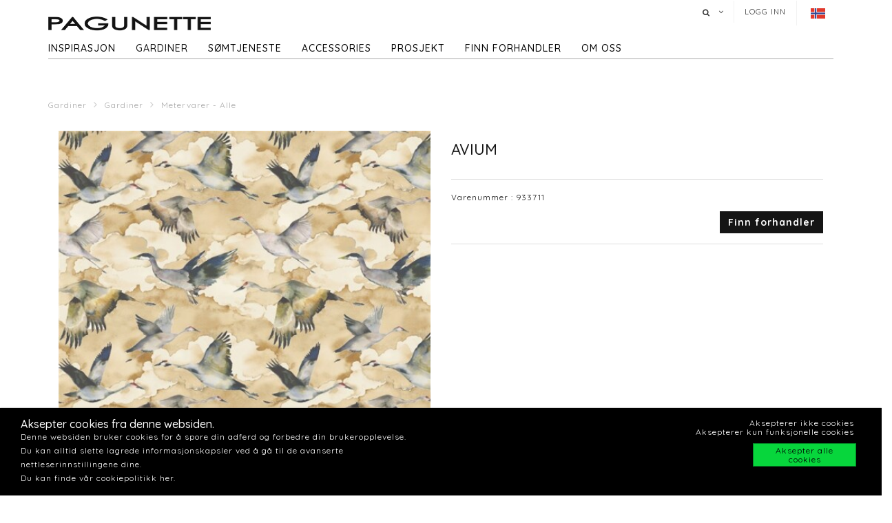

--- FILE ---
content_type: text/html; charset=utf-8
request_url: https://www.pagunette.no/gardiner-2/gardiner/metervarer-alle/avium
body_size: 11694
content:







<!DOCTYPE html>
<html>
<head>
    <meta charset="utf-8">
    <title>AVIUM </title>
<base href="https://www.pagunette.no/">
<meta name="generator" content="Dynamicweb 9">

<!--
Build by Dynamicweb
-->

    
    <meta name="viewport" content="width=device-width, initial-scale=1.0, maximum-scale=1">


    
    

    <!-- Facebook Admin -->

    <!-- Essential styles -->
    <link rel="stylesheet" href="//maxcdn.bootstrapcdn.com/bootstrap/3.3.4/css/bootstrap.min.css" type="text/css">
    <link rel="stylesheet" href="//maxcdn.bootstrapcdn.com/font-awesome/4.3.0/css/font-awesome.min.css" type="text/css">
    <link rel="stylesheet" href="//cdnjs.cloudflare.com/ajax/libs/fancybox/2.1.5/jquery.fancybox.min.css" media="screen">
    <script src="https://ajax.googleapis.com/ajax/libs/jquery/3.2.1/jquery.min.js"></script>
    <!-- Mobile menu styles -->
    <link href="//cdnjs.cloudflare.com/ajax/libs/jasny-bootstrap/3.1.3/css/jasny-bootstrap.min.css" rel="stylesheet" type="text/css" media="screen">
    <link href="//cdnjs.cloudflare.com/ajax/libs/bootstrap-datetimepicker/4.17.47/css/bootstrap-datetimepicker.min.css" rel="stylesheet">

    <!-- Favicon -->

    <link href="/Files/Images/Pagunette/Grafik/favicon.png" rel="icon" type="image/png">
    <link rel="apple-touch-icon" href="/Files/Templates/Designs/Dwsimple/images/Favicon57.png">
    <link rel="apple-touch-icon" href="/Files/Templates/Designs/Dwsimple/images/Favicon72.png">
    <link rel="apple-touch-icon" href="/Files/Templates/Designs/Dwsimple/images/Favicon114.png">

    <!--FONT SETTINGS-->




    			<link rel="stylesheet" type="text/css" href="https://fonts.googleapis.com/css?family=Roboto:100,200,300,400,500,600,700,800,900">
			<link rel="stylesheet" type="text/css" href="https://fonts.googleapis.com/css?family=Quicksand:100,200,300,400,500,600,700,800,900">


    <!-- GENERAL/COLOR SETTINGS -->




	











    <!-- Template styles -->
    <link id="dwStylesheet" type="text/css" href="/Files/Templates/Designs/Dwsimple/css/DWGlobalStyles.min.css" rel="stylesheet" media="screen">
    <link rel="stylesheet" type="text/css" href="/Files/Templates/Designs/Dwsimple/css/invoice.css">
    <link rel="stylesheet" type="text/css" href="/Files/Templates/Designs/Dwsimple/css/component.css">
    <link rel="stylesheet" type="text/css" href="/Files/Templates/Designs/Dwsimple/css/PicoGeneral.css">
    <link rel="stylesheet" type="text/css" href="/Files/Templates/Designs/Dwsimple/css/Pagunette.css?v3.2.1">
    <link rel="stylesheet" href="/Files/Templates/Designs/Dwsimple/css/Print.css" type="text/css" media="print">


    <link type="text/css" href="/Files/Templates/Designs/Dwsimple/css/DWGlobalStylesSite8_auto.min.css?t=638864373487430000" rel="stylesheet">

    <!--hreflang-->
            <link href="https://www.pagunette.no/gardiner-2/gardiner/metervarer-alle" hreflang="nb" rel="Canonical">
                    <link href='https://b2b.pagunette.dk/gardiner/gardiner/metervarer-alle' hreflang="da" rel="alternate">
                    <link href='https://www.pagunette.fi/verhot/gardiner/metervarer-alle' hreflang="fi" rel="alternate">
                    <link href='https://www.pagunette.se/gardiner-1/gardiner/metervarer-alle' hreflang="sv" rel="alternate">
                    <link href='https://www.pagunette.de/gardinen/gardiner/metervarer-alle' hreflang="de" rel="alternate">


    <!-- Analytics code -->
    <!-- Facebook Pixel Code -->
<script>
!function(f,b,e,v,n,t,s)
{if(f.fbq)return;n=f.fbq=function(){n.callMethod?
n.callMethod.apply(n,arguments):n.queue.push(arguments)};
if(!f._fbq)f._fbq=n;n.push=n;n.loaded=!0;n.version='2.0';
n.queue=[];t=b.createElement(e);t.async=!0;
t.src=v;s=b.getElementsByTagName(e)[0];
s.parentNode.insertBefore(t,s)}(window,document,'script',
'https://connect.facebook.net/en_US/fbevents.js');
 fbq('init', '1205586636208510'); 
fbq('track', 'PageView');
</script>
<noscript>
 <img height="1" width="1" 
src="https://www.facebook.com/tr?id=1205586636208510&ev=PageView
&noscript=1"/>
</noscript>
<!-- End Facebook Pixel Code -->

<!-- Global site tag (gtag.js) - Google Analytics -->
<script async src="https://www.googletagmanager.com/gtag/js?id=UA-112936283-6"></script>
<script>
window.dataLayer = window.dataLayer || [];
function gtag()
{dataLayer.push(arguments);}
gtag('js', new Date());
gtag('config', 'UA-112936283-6');
</script>
<!-- Global site tag (gtag.js) - Google Analytics -->
<script async src="https://www.googletagmanager.com/gtag/js?id=G-EPBEC39T68"></script>
<script>
  window.dataLayer = window.dataLayer || [];
  function gtag(){dataLayer.push(arguments);}
  gtag('js', new Date());

  gtag('config', 'G-EPBEC39T68');
</script>

<meta name="facebook-domain-verification" content="oi23p3johf7fvhvw4r1ii00nzpua5b" />

<script type="text/javascript">
(function(w,d,n) {
w[n]=w[n]||function(name,value){ w[n][name]=value; };
var dwa = d.createElement('script'); dwa.type = 'text/javascript'; dwa.async = 1;
dwa.src = '/Admin/Content/JsLib/dw/dwansta.min.js';
var s = d.getElementsByTagName('script')[0]; s.parentNode.insertBefore(dwa, s);
})(window,document,'analytics');

analytics('sessionID', 'eghpjrxei1auz2rcjyrrj5un');
analytics('pageID', 9302);
analytics('areaID', 8);
analytics('engagement', 0);
</script>

</head>



<body style="" id="sitecontent" data-group-id="19143" data-product-id="31127">
    <!-- only for print-->
    <div id="printOnly">
        <img src="/Files/Images/Pagunette/Grafik/Pagunette-logo-b.png" alt="Logo">
    </div>
    <!-- scroll to top button-->
    <button onclick="topFunction()" id="myBtn" title="Go to top"><i class="fa fa-angle-double-up fa-2x" aria-hidden="true"></i></button>

    <!-- MODALS -->
    <div class="modal fade" id="login" tabindex="-1" role="dialog" aria-labelledby="myModalLabel" aria-hidden="true">
        <div class="modal-dialog modal-sm">
            <div class="modal-content">
                <div class="modal-header">
                    <h4 class="modal-title" id="myModalLabel">Logg inn
</h4>
                </div>

                
                <form role="form" id="loginform" method="post">
                    <div class="modal-body">



                        <input type="hidden" name="ID" value="9302">
                        <input type="hidden" name="DWExtranetUsernameRemember" value="True">
                        <input type="hidden" name="DWExtranetPasswordRemember" value="True">
                        <div class="form-group">


                            <label for="username">Brukernavn
</label>
                            <input type="text" class="form-control" name="username" id="username" placeholder="Brukernavn" value="">
                        </div>
                        <div class="form-group">

                            <label for="password">Passord
</label>
                            <input type="password" class="form-control" name="password" id="password" placeholder="Passord">
                            <p>&nbsp;</p>
                            <a class="pull-left" href="/login-2?LoginAction=Recovery"> </a>
                            &nbsp;
                        </div>
                    </div>
                    <div class="modal-footer">
                        <div class="row">
                            <div class="col-md-12">
                                <div class="checkbox pull-left">
                                    <label for="Autologin">Husk meg
</label>
                                    <input type="checkbox" name="Autologin" id="Autologin" checked="checked" value="True">
                                </div>
                                <button type="submit" class="btn btn-xs btn-base pull-right">Logg inn</button>
                            </div>
                        </div>
                    </div>

                </form>
            </div>
        </div>
    </div>

    <!-- MOBILE MENU -->


    <div id="myNavmenu" class="navmenu navmenu-default navmenu-fixed-left offcanvas">
        <div class="col-sm-12 col-xs-12 offcanvas-col">

            
        </div>

        <div class="col-sm-12 col-xs-12 offcanvas-col">
            <div class="row offcanvas-row">
                <!-- Language picker -->

    <ul id="language-picker">
        <li class="languagelink current">
            <img src='/Files/Templates/Designs/Dwsimple/LanguagePicker/nb-NO.png' alt="nb-NO">
        </li>
                <li class="languagelink">
                    <a href='https://b2b.pagunette.dk/Default.aspx?ID=8566&groupid=19143&productid=31127' hreflang="da-DK">
                        <img src='/Files/Templates/Designs/Dwsimple/LanguagePicker/da-DK.png' alt="Pagunette">
                    </a>
                </li>
                <li class="languagelink">
                    <a href='https://www.pagunette.fi/Default.aspx?ID=9456&groupid=19143&productid=31127' hreflang="fi-FI">
                        <img src='/Files/Templates/Designs/Dwsimple/LanguagePicker/fi-FI.png' alt="Pagunette - Finland">
                    </a>
                </li>
                <li class="languagelink">
                    <a href='https://www.pagunette.se/Default.aspx?ID=9227&groupid=19143&productid=31127' hreflang="sv-SE">
                        <img src='/Files/Templates/Designs/Dwsimple/LanguagePicker/sv-SE.png' alt="Pagunette - Sverige">
                    </a>
                </li>
                <li class="languagelink">
                    <a href='https://www.pagunette.de/Default.aspx?ID=9377&groupid=19143&productid=31127' hreflang="de-DE">
                        <img src='/Files/Templates/Designs/Dwsimple/LanguagePicker/de-DE.png' alt="Pagunette - Tyskland">
                    </a>
                </li>
    </ul>
            </div>
                <div class="row offcanvas-row">
                    <div class="col-sm-12 col-xs-12 offcanvas-col">
                        <form method="get" action="Default.aspx">
                            <input type="hidden" name="ID" value='9311'>
                            <div class="input-group">
                                <input type="text" class="form-control search-field typehead" name="search" tabindex="1" placeholder="Søk etter produkt
">
                                <span class="input-group-btn">
                                    <button class="btn btn-primary" type="submit"><i class="fa fa-search"></i></button>
                                </span>
                            </div>
                        </form>
                    </div>
                </div>
                <div class="row offcanvas-row">
                    <div class="col-sm-12 col-xs-12 offcanvas-col">
                            <div class="pull-left">
                                <a href="/login-2" class="btn btn-sm "><i class="fa fa-sign-in fa-lg"></i> Logg inn</a>
                            </div>

                    </div>
                </div>
                <div class="row offcanvas-row">&nbsp;</div>
        </div>


        <div class="row offcanvas-row">
            <div class="col-sm-12 col-xs-12 offcanvas-col">
                <div class="collapse navbar-collapse  " id="bs-example-navbar-collapse-1">
                    <nav id="cbp-hrmenu" class="cbp-hrmenu">
                        <ul id="mobile" class="mobile">
  <li data-depth="1">
    <a href="/forside-1">Forside</a>
  </li>
  <li data-depth="1">
    <a href="/inspirasjon">Inspirasjon</a>
    <ul class="M1 mobile">
      <li data-depth="2">
        <a href="/inspirasjon/trender">Trender</a>
        <ul class="M2 mobile">
          <li data-depth="3">
            <a href="/inspirasjon/trender/tekstiler-til-barn">Tekstiler til barn </a>
          </li>
          <li data-depth="3">
            <a href="/inspirasjon/trender/maritime-tekstiler">Maritime tekstiler</a>
          </li>
          <li data-depth="3">
            <a href="/inspirasjon/trender/hytte-tekstiler">Hytte tekstiler</a>
          </li>
          <li data-depth="3">
            <a href="/inspirasjon/trender/groenne-toner">Grønne toner</a>
          </li>
          <li data-depth="3">
            <a href="/inspirasjon/trender/rustikk-ro">Rustikk Ro</a>
          </li>
          <li data-depth="3">
            <a href="/inspirasjon/trender/cloud-dancer">Cloud Dancer</a>
          </li>
          <li data-depth="3">
            <a href="/inspirasjon/trender/recycled">Recycled</a>
          </li>
        </ul>
      </li>
      <li data-depth="2">
        <a href="/inspirasjon/gardintyper">Gardintyper</a>
        <ul class="M2 mobile">
          <li data-depth="3">
            <a href="/inspirasjon/gardintyper/velurgardiner">Velurgardiner</a>
          </li>
          <li data-depth="3">
            <a href="/inspirasjon/gardintyper/lingardiner">Lingardiner</a>
          </li>
          <li data-depth="3">
            <a href="/inspirasjon/gardintyper/lysdempende-gardiner">Lysdempende gardiner</a>
          </li>
          <li data-depth="3">
            <a href="/inspirasjon/gardintyper/bomullstekstiler">Bomullstekstiler</a>
          </li>
        </ul>
      </li>
      <li data-depth="2">
        <a href="/inspirasjon/guider">Guider</a>
        <ul class="M2 mobile">
          <li data-depth="3">
            <a href="/inspirasjon/guider/vask-av-dusjforheng">Vask av dusjforheng</a>
          </li>
          <li data-depth="3">
            <a href="/inspirasjon/guider/vask-av-gardiner">Vask av gardiner</a>
          </li>
          <li data-depth="3">
            <a href="/inspirasjon/guider/varmeisolerende-gardiner">Varmeisolerende gardiner</a>
          </li>
          <li data-depth="3">
            <a href="/inspirasjon/guider/lysekthet">Lysekthet</a>
          </li>
          <li data-depth="3">
            <a href="/inspirasjon/guider/iliv">ILIV</a>
          </li>
          <li data-depth="3">
            <a href="/inspirasjon/guider/liftgardin-montering">Liftgardin - montering</a>
          </li>
        </ul>
      </li>
      <li data-depth="2">
        <a href="/inspirasjon/katalog">Katalog</a>
      </li>
    </ul>
  </li>
  <li data-depth="1">
    <a href="/gardiner-2">Gardiner</a>
    <ul class="M1 mobile">
      <li data-depth="2">
        <a href="/gardiner-2/gardiner">Gardiner</a>
        <ul class="M2 mobile">
          <li data-depth="3">
            <a href="/gardiner-2/gardiner/ferdighoeyder">Ferdighøyder </a>
          </li>
          <li data-depth="3">
            <a href="/gardiner-2/gardiner/metervarer-nyheter">Metervarer -  Nyheter</a>
          </li>
          <li data-depth="3">
            <a href="/gardiner-2/gardiner/metervarer-alle">Metervarer - Alle</a>
          </li>
          <li data-depth="3">
            <a href="/gardiner-2/gardiner/metervarer-ensfarget">Metervarer - ensfarget</a>
          </li>
          <li data-depth="3">
            <a href="/gardiner-2/gardiner/metervarer-moenstret">Metervarer - mønstret</a>
          </li>
          <li data-depth="3">
            <a href="/gardiner-2/gardiner/metervarer-lysdempende">Metervarer - lysdempende</a>
          </li>
          <li data-depth="3">
            <a href="/gardiner-2/gardiner/metervarer-flammehemmende">Metervarer - Flammehemmende</a>
          </li>
          <li data-depth="3">
            <a href="/gardiner-2/gardiner/metervarer-vannavvisende">Metervarer - vannavvisende</a>
          </li>
          <li data-depth="3">
            <a href="/gardiner-2/gardiner/metervarer-delius">Metervarer - Delius</a>
          </li>
          <li data-depth="3">
            <a href="/gardiner-2/gardiner/metervarer-iliv">Metervarer - ILIV</a>
          </li>
          <li data-depth="3">
            <a href="/gardiner-2/gardiner/gardinbaand">Gardinbånd</a>
          </li>
        </ul>
      </li>
    </ul>
  </li>
  <li data-depth="1">
    <a href="/soemtjeneste">Sømtjeneste</a>
    <ul class="M1 mobile">
      <li data-depth="2">
        <a href="/soemtjeneste/symuligheter">Symuligheter</a>
      </li>
      <li data-depth="2">
        <a href="/soemtjeneste/liftgardiner">Liftgardiner</a>
      </li>
      <li data-depth="2">
        <a href="/soemtjeneste/gardiner-med-maljer">Gardiner med maljer</a>
      </li>
      <li data-depth="2">
        <a href="/soemtjeneste/wavegardiner">Wavegardiner</a>
      </li>
      <li data-depth="2">
        <a href="/soemtjeneste/gardiner-med-for">Gardiner med fór</a>
      </li>
      <li data-depth="2">
        <a href="/soemtjeneste/systue">Systue</a>
      </li>
    </ul>
  </li>
  <li data-depth="1">
    <a href="/accessories-1">Accessories</a>
    <ul class="M1 mobile">
      <li data-depth="2">
        <a href="/accessories-1/accessories">Accessories</a>
        <ul class="M2 mobile">
          <li data-depth="3">
            <a href="/accessories-1/accessories/badeforheng">Badeforheng</a>
          </li>
          <li data-depth="3">
            <a href="/accessories-1/accessories/duker">Duker</a>
          </li>
          <li data-depth="3">
            <a href="/accessories-1/accessories/kjoekken">Kjøkken</a>
          </li>
          <li data-depth="3">
            <a href="/accessories-1/accessories/puter">Puter</a>
          </li>
          <li data-depth="3">
            <a href="/accessories-1/accessories/sengetepper">Sengetepper</a>
          </li>
          <li data-depth="3">
            <a href="/accessories-1/accessories/tepper">Tepper</a>
          </li>
        </ul>
      </li>
    </ul>
  </li>
  <li data-depth="1">
    <a href="/prosjekt/til-prosjektmarkedet">Prosjekt</a>
    <ul class="M1 mobile">
      <li data-depth="2">
        <a href="/prosjekt/til-prosjektmarkedet">Til prosjektmarkedet</a>
        <ul class="M2 mobile">
          <li data-depth="3">
            <a href="/prosjekt/til-prosjektmarkedet/flammehemmende-gardiner">Flammehemmende gardiner</a>
          </li>
          <li data-depth="3">
            <a href="/prosjekt/til-prosjektmarkedet/akustikk-gardiner">Akustikk gardiner</a>
          </li>
        </ul>
      </li>
    </ul>
  </li>
  <li data-depth="1">
    <a href="/finn-forhandler/finn-forhandler">Finn forhandler</a>
  </li>
  <li data-depth="1">
    <a href="/om-oss/om-pagunette-1">Om oss</a>
    <ul class="M1 mobile">
      <li data-depth="2">
        <a href="/om-oss/kontakt-oss">Kontakt oss</a>
      </li>
      <li data-depth="2">
        <a href="/om-oss/om-pagunette-1">Om Pagunette</a>
      </li>
      <li data-depth="2">
        <a href="/om-oss/support-1">Support</a>
      </li>
      <li data-depth="2">
        <a href="/om-oss/faq-ofte-stilte-spoersmaal">FAQ - Ofte stilte spørsmål</a>
      </li>
      <li data-depth="2">
        <a href="/om-oss/esg-1">ESG</a>
      </li>
    </ul>
  </li>
</ul>
                    </nav>
                </div>
            </div>
        </div>
    </div>

    <!-- HEADER AND CONTENT-->

    <div class="body-wrap shad fluid">
        <!-- HEADER -->
        <div id="divHeaderWrapper">
            <header class="header-alpha header-cover">

                <!-- TOP HEADER -->
                    <div class="top-header">
                        <div class="container">
                            <div class="row">
                                <div class="col-md-6 logobox">


                                </div>
                                <div class="col-md-7 logobox pull-right">
                                    <nav class="top-header-menu hidden-sm hidden-xs">
                                        <ul class="top-menu">

                                            <li class="dropdown dropdown-aux animate-click dw-navbar-button search-top" data-animate-in="animated bounceInUp" data-animate-out="animated fadeOutDown" style="z-index:500;">
                                                <a href="#" class="dropdown-toggle" data-toggle="dropdown"><i class="fa fa-search"></i><span></span></a>
                                                <ul class="dropdown-menu dropdown-menu-user animate-wr">
                                                    <li id="dropdownForm">
                                                        <div class="dropdown-form">
                                                            <form class="form-light p-15" role="form" method="get" action="Default.aspx">
                                                                <input type="hidden" name="ID" value='9311'>
                                                                <div class="input-group">
                                                                    <input type="text" class="form-control search-field typehead" name="search" placeholder="Søk etter produkt
">
                                                                    <span class="input-group-btn">
                                                                        <button class="btn btn-base" type="submit"><i class="fa fa-search"></i></button>
                                                                    </span>
                                                                </div>
                                                            </form>
                                                        </div>
                                                    </li>
                                                </ul>
                                            </li>

                                            <!-- Ecommerce user menu -->
                                                    <li><a href="#" data-toggle="modal" data-target="#login">Logg inn
</a></li>
                                                    <li></li>


                                            <!-- Ecommerce Cart -->
                                            <!-- Language picker -->
                                            <li>   
    <ul id="language-picker">
        <li class="languagelink current">
            <img src='/Files/Templates/Designs/Dwsimple/LanguagePicker/nb-NO.png' alt="nb-NO">
        </li>
                <li class="languagelink">
                    <a href='https://b2b.pagunette.dk/Default.aspx?ID=8566&groupid=19143&productid=31127' hreflang="da-DK">
                        <img src='/Files/Templates/Designs/Dwsimple/LanguagePicker/da-DK.png' alt="Pagunette">
                    </a>
                </li>
                <li class="languagelink">
                    <a href='https://www.pagunette.fi/Default.aspx?ID=9456&groupid=19143&productid=31127' hreflang="fi-FI">
                        <img src='/Files/Templates/Designs/Dwsimple/LanguagePicker/fi-FI.png' alt="Pagunette - Finland">
                    </a>
                </li>
                <li class="languagelink">
                    <a href='https://www.pagunette.se/Default.aspx?ID=9227&groupid=19143&productid=31127' hreflang="sv-SE">
                        <img src='/Files/Templates/Designs/Dwsimple/LanguagePicker/sv-SE.png' alt="Pagunette - Sverige">
                    </a>
                </li>
                <li class="languagelink">
                    <a href='https://www.pagunette.de/Default.aspx?ID=9377&groupid=19143&productid=31127' hreflang="de-DE">
                        <img src='/Files/Templates/Designs/Dwsimple/LanguagePicker/de-DE.png' alt="Pagunette - Tyskland">
                    </a>
                </li>
    </ul>
 </li>
                                        </ul>
                                    </nav>
                                </div>
                            </div>
                        </div>
                    </div>

                <!-- MAIN NAV -->

                <div id="navOne" class="navbar navbar-wp  navbar-fixed" role="navigation" data-spy="affix" data-offset-top="44">
                    <div class="container">
                            <div class="navbar-header pull-left">
                                <div class="hidden-sm hidden-xs">
                                    <a href="/forside-1" class="brand">
                                                <img class="img-responsive dw-logoimage pull-left" src="/Files/Images/Pagunette/Grafik/Pagunette-logo-b.png" alt="Logo">

                                    </a>

                                </div>
                            </div>

                            <!-- Small screen header -->
                            <div class="hidden-md hidden-lg row">
                                <div class="dw-header-sm">
                                    <div class="pull-left menu-icon">
                                        <button type="button" class="btn bars" data-toggle="offcanvas" data-target="#myNavmenu" data-canvas="body">
                                            <i class="fa fa-bars fa-lg"></i>
                                        </button>
                                        &nbsp;&nbsp;&nbsp;
                                    </div>

                                    <div>
                                        
                                        
                                        <div class="col-sm-7 col-xs-9 offcanvas-col mobilelogo">
                                            <a href="/forside-1" class="brand">
                                                    <div class="img-responsive dw-offsetmenu-logo pull-left">
                                                            <img src="/Files/Images/Pagunette/Grafik/Pagunette-logo-b.png" alt="Logo img-responsive">
                                                    </div>

                                            </a>
                                        </div>
                                        

                                    </div>

                                            <div class="hidden-xs pull-right sign-in-button">
                                                <a href="/login-2" class="btn xbtn-sm xbtn-base"><i class="fa fa-sign-in fa-lg"></i></a>
                                                &nbsp;
                                            </div>
                                </div>
                            </div>
                            <!-- Big screen header -->
                            <div class="navbar-navigation">
                                <div class="hidden-sm hidden-xs">
                                    <nav class="col-md-10 col-sm-10 col-xs-10 p-0 navbar-collapse collapse navbar-right pull-left">


                                        <ul class="nav navbar-nav" id="topnavigation">
  <li onclick="" class=" hover-submenu dw-navbar-button group-nav-element" data-navgroupid="">
    <a class="hover-submenu" id="homemenubtn" href="/forside-1">Forside</a>
  </li>
  <li onclick="" class=" hover-submenu dw-navbar-button group-nav-element" data-navgroupid="">
    <a class="hover-submenu" href="/inspirasjon">Inspirasjon</a>
    <ul style="display:none" class="M1 submenu">
      <li onclick="" class=" group-nav-element" data-navgroupid="">
        <a href="/inspirasjon/trender">Trender</a>
        <ul style="" class="M2 submenu">
          <li onclick="" class=" group-nav-element" data-navgroupid="">
            <a href="/inspirasjon/trender/tekstiler-til-barn">Tekstiler til barn </a>
          </li>
          <li onclick="" class=" group-nav-element" data-navgroupid="">
            <a href="/inspirasjon/trender/maritime-tekstiler">Maritime tekstiler</a>
          </li>
          <li onclick="" class=" group-nav-element" data-navgroupid="">
            <a href="/inspirasjon/trender/hytte-tekstiler">Hytte tekstiler</a>
          </li>
          <li onclick="" class=" group-nav-element" data-navgroupid="">
            <a href="/inspirasjon/trender/groenne-toner">Grønne toner</a>
          </li>
          <li onclick="" class=" group-nav-element" data-navgroupid="">
            <a href="/inspirasjon/trender/rustikk-ro">Rustikk Ro</a>
          </li>
          <li onclick="" class=" group-nav-element" data-navgroupid="">
            <a href="/inspirasjon/trender/cloud-dancer">Cloud Dancer</a>
          </li>
          <li onclick="" class=" group-nav-element" data-navgroupid="">
            <a href="/inspirasjon/trender/recycled">Recycled</a>
          </li>
          <li style="display:none" />
        </ul>
      </li>
      <li onclick="" class=" group-nav-element" data-navgroupid="">
        <a href="/inspirasjon/gardintyper">Gardintyper</a>
        <ul style="" class="M2 submenu">
          <li onclick="" class=" group-nav-element" data-navgroupid="">
            <a href="/inspirasjon/gardintyper/velurgardiner">Velurgardiner</a>
          </li>
          <li onclick="" class=" group-nav-element" data-navgroupid="">
            <a href="/inspirasjon/gardintyper/lingardiner">Lingardiner</a>
          </li>
          <li onclick="" class=" group-nav-element" data-navgroupid="">
            <a href="/inspirasjon/gardintyper/lysdempende-gardiner">Lysdempende gardiner</a>
          </li>
          <li onclick="" class=" group-nav-element" data-navgroupid="">
            <a href="/inspirasjon/gardintyper/bomullstekstiler">Bomullstekstiler</a>
          </li>
          <li style="display:none" />
        </ul>
      </li>
      <li onclick="" class=" group-nav-element" data-navgroupid="">
        <a href="/inspirasjon/guider">Guider</a>
        <ul style="" class="M2 submenu">
          <li onclick="" class=" group-nav-element" data-navgroupid="">
            <a href="/inspirasjon/guider/vask-av-dusjforheng">Vask av dusjforheng</a>
          </li>
          <li onclick="" class=" group-nav-element" data-navgroupid="">
            <a href="/inspirasjon/guider/vask-av-gardiner">Vask av gardiner</a>
          </li>
          <li onclick="" class=" group-nav-element" data-navgroupid="">
            <a href="/inspirasjon/guider/varmeisolerende-gardiner">Varmeisolerende gardiner</a>
          </li>
          <li onclick="" class=" group-nav-element" data-navgroupid="">
            <a href="/inspirasjon/guider/lysekthet">Lysekthet</a>
          </li>
          <li onclick="" class=" group-nav-element" data-navgroupid="">
            <a href="/inspirasjon/guider/iliv">ILIV</a>
          </li>
          <li onclick="" class=" group-nav-element" data-navgroupid="">
            <a href="/inspirasjon/guider/liftgardin-montering">Liftgardin - montering</a>
          </li>
          <li style="display:none" />
        </ul>
      </li>
      <li onclick="" class=" group-nav-element" data-navgroupid="">
        <a href="/inspirasjon/katalog">Katalog</a>
      </li>
      <li style="display:none" />
    </ul>
  </li>
  <li onclick="" class=" hover-submenu dw-navbar-button active  group-nav-element" data-navgroupid="">
    <a class="hover-submenu" href="/gardiner-2">Gardiner</a>
    <ul style="display:none" class="M1 submenu active ">
      <li onclick="" class=" active  group-nav-element" data-navgroupid="19140">
        <a href="/gardiner-2/gardiner">Gardiner</a>
        <ul style="" class="M2 submenu active ">
          <li onclick="" class=" group-nav-element" data-navgroupid="19145">
            <a href="/gardiner-2/gardiner/ferdighoeyder">Ferdighøyder </a>
          </li>
          <li onclick="" class=" group-nav-element" data-navgroupid="81533">
            <a href="/gardiner-2/gardiner/metervarer-nyheter">Metervarer -  Nyheter</a>
          </li>
          <li onclick="" class=" active  group-nav-element" data-navgroupid="19143">
            <a href="/gardiner-2/gardiner/metervarer-alle">Metervarer - Alle</a>
          </li>
          <li onclick="" class=" group-nav-element" data-navgroupid="24942">
            <a href="/gardiner-2/gardiner/metervarer-ensfarget">Metervarer - ensfarget</a>
          </li>
          <li onclick="" class=" group-nav-element" data-navgroupid="24943">
            <a href="/gardiner-2/gardiner/metervarer-moenstret">Metervarer - mønstret</a>
          </li>
          <li onclick="" class=" group-nav-element" data-navgroupid="22639">
            <a href="/gardiner-2/gardiner/metervarer-lysdempende">Metervarer - lysdempende</a>
          </li>
          <li onclick="" class=" group-nav-element" data-navgroupid="50738">
            <a href="/gardiner-2/gardiner/metervarer-flammehemmende">Metervarer - Flammehemmende</a>
          </li>
          <li onclick="" class=" group-nav-element" data-navgroupid="42911">
            <a href="/gardiner-2/gardiner/metervarer-vannavvisende">Metervarer - vannavvisende</a>
          </li>
          <li onclick="" class=" group-nav-element" data-navgroupid="55757">
            <a href="/gardiner-2/gardiner/metervarer-delius">Metervarer - Delius</a>
          </li>
          <li onclick="" class=" group-nav-element" data-navgroupid="36986">
            <a href="/gardiner-2/gardiner/metervarer-iliv">Metervarer - ILIV</a>
          </li>
          <li onclick="" class=" group-nav-element" data-navgroupid="21951">
            <a href="/gardiner-2/gardiner/gardinbaand">Gardinbånd</a>
          </li>
          <li style="display:none" />
        </ul>
      </li>
      <li style="display:none" />
    </ul>
  </li>
  <li onclick="" class=" hover-submenu dw-navbar-button group-nav-element" data-navgroupid="">
    <a class="hover-submenu" href="/soemtjeneste">Sømtjeneste</a>
    <ul style="display:none" class="M1 submenu">
      <li onclick="" class=" group-nav-element" data-navgroupid="">
        <a href="/soemtjeneste/symuligheter">Symuligheter</a>
      </li>
      <li onclick="" class=" group-nav-element" data-navgroupid="">
        <a href="/soemtjeneste/liftgardiner">Liftgardiner</a>
      </li>
      <li onclick="" class=" group-nav-element" data-navgroupid="">
        <a href="/soemtjeneste/gardiner-med-maljer">Gardiner med maljer</a>
      </li>
      <li onclick="" class=" group-nav-element" data-navgroupid="">
        <a href="/soemtjeneste/wavegardiner">Wavegardiner</a>
      </li>
      <li onclick="" class=" group-nav-element" data-navgroupid="">
        <a href="/soemtjeneste/gardiner-med-for">Gardiner med fór</a>
      </li>
      <li onclick="" class=" group-nav-element" data-navgroupid="">
        <a href="/soemtjeneste/systue">Systue</a>
      </li>
      <li style="display:none" />
    </ul>
  </li>
  <li onclick="" class=" hover-submenu dw-navbar-button group-nav-element" data-navgroupid="">
    <a class="hover-submenu" href="/accessories-1">Accessories</a>
    <ul style="display:none" class="M1 submenu">
      <li onclick="" class=" group-nav-element" data-navgroupid="14917">
        <a href="/accessories-1/accessories">Accessories</a>
        <ul style="" class="M2 submenu">
          <li onclick="" class=" group-nav-element" data-navgroupid="15143">
            <a href="/accessories-1/accessories/badeforheng">Badeforheng</a>
          </li>
          <li onclick="" class=" group-nav-element" data-navgroupid="15144">
            <a href="/accessories-1/accessories/duker">Duker</a>
          </li>
          <li onclick="" class=" group-nav-element" data-navgroupid="20210">
            <a href="/accessories-1/accessories/kjoekken">Kjøkken</a>
          </li>
          <li onclick="" class=" group-nav-element" data-navgroupid="15135">
            <a href="/accessories-1/accessories/puter">Puter</a>
          </li>
          <li onclick="" class=" group-nav-element" data-navgroupid="15136">
            <a href="/accessories-1/accessories/sengetepper">Sengetepper</a>
          </li>
          <li onclick="" class=" group-nav-element" data-navgroupid="20211">
            <a href="/accessories-1/accessories/tepper">Tepper</a>
          </li>
          <li style="display:none" />
        </ul>
      </li>
      <li style="display:none" />
    </ul>
  </li>
  <li onclick="" class=" hover-submenu dw-navbar-button group-nav-element" data-navgroupid="">
    <a class="hover-submenu" href="/prosjekt/til-prosjektmarkedet">Prosjekt</a>
    <ul style="display:none" class="M1 submenu">
      <li onclick="" class=" group-nav-element" data-navgroupid="">
        <a href="/prosjekt/til-prosjektmarkedet">Til prosjektmarkedet</a>
        <ul style="" class="M2 submenu">
          <li onclick="" class=" group-nav-element" data-navgroupid="">
            <a href="/prosjekt/til-prosjektmarkedet/flammehemmende-gardiner">Flammehemmende gardiner</a>
          </li>
          <li onclick="" class=" group-nav-element" data-navgroupid="">
            <a href="/prosjekt/til-prosjektmarkedet/akustikk-gardiner">Akustikk gardiner</a>
          </li>
          <li style="display:none" />
        </ul>
      </li>
      <li style="display:none" />
    </ul>
  </li>
  <li onclick="" class=" hover-submenu dw-navbar-button group-nav-element" data-navgroupid="">
    <a class="hover-submenu" href="/finn-forhandler/finn-forhandler">Finn forhandler</a>
  </li>
  <li onclick="" class=" hover-submenu dw-navbar-button group-nav-element" data-navgroupid="">
    <a class="hover-submenu" href="/om-oss/om-pagunette-1">Om oss</a>
    <ul style="display:none" class="M1 submenu">
      <li onclick="" class=" group-nav-element" data-navgroupid="">
        <a href="/om-oss/kontakt-oss">Kontakt oss</a>
      </li>
      <li onclick="" class=" group-nav-element" data-navgroupid="">
        <a href="/om-oss/om-pagunette-1">Om Pagunette</a>
      </li>
      <li onclick="" class=" group-nav-element" data-navgroupid="">
        <a href="/om-oss/support-1">Support</a>
      </li>
      <li onclick="" class=" group-nav-element" data-navgroupid="">
        <a href="/om-oss/faq-ofte-stilte-spoersmaal">FAQ - Ofte stilte spørsmål</a>
      </li>
      <li onclick="" class=" group-nav-element" data-navgroupid="">
        <a href="/om-oss/esg-1">ESG</a>
      </li>
      <li style="display:none" />
    </ul>
  </li>
</ul>


                                        <!-- Extra navigation when no header is shown -->
                                    </nav>
                                </div>

                            </div>
                    </div>
                    <div id="megamenu" style="display:none;">
                        <ul id="mega" class="megaprodnav">
  <li onclick="" class=" megamega" data-depth="1">
    <a href="/forside-1">Forside</a>
  </li>
  <li onclick="" class=" megamega" data-depth="1">
    <a href="/inspirasjon">Inspirasjon</a>
    <ul class="M1 mobile">
      <li onclick="" class=" megamega" data-depth="2">
        <a href="/inspirasjon/trender">Trender</a>
        <ul class="M2 mobile">
          <li onclick="" class=" megamega" data-depth="3">
            <a href="/inspirasjon/trender/tekstiler-til-barn">Tekstiler til barn </a>
          </li>
          <li onclick="" class=" megamega" data-depth="3">
            <a href="/inspirasjon/trender/maritime-tekstiler">Maritime tekstiler</a>
          </li>
          <li onclick="" class=" megamega" data-depth="3">
            <a href="/inspirasjon/trender/hytte-tekstiler">Hytte tekstiler</a>
          </li>
          <li onclick="" class=" megamega" data-depth="3">
            <a href="/inspirasjon/trender/groenne-toner">Grønne toner</a>
          </li>
          <li onclick="" class=" megamega" data-depth="3">
            <a href="/inspirasjon/trender/rustikk-ro">Rustikk Ro</a>
          </li>
          <li onclick="" class=" megamega" data-depth="3">
            <a href="/inspirasjon/trender/cloud-dancer">Cloud Dancer</a>
          </li>
          <li onclick="" class=" megamega" data-depth="3">
            <a href="/inspirasjon/trender/recycled">Recycled</a>
          </li>
        </ul>
      </li>
      <li onclick="" class=" megamega" data-depth="2">
        <a href="/inspirasjon/gardintyper">Gardintyper</a>
        <ul class="M2 mobile">
          <li onclick="" class=" megamega" data-depth="3">
            <a href="/inspirasjon/gardintyper/velurgardiner">Velurgardiner</a>
          </li>
          <li onclick="" class=" megamega" data-depth="3">
            <a href="/inspirasjon/gardintyper/lingardiner">Lingardiner</a>
          </li>
          <li onclick="" class=" megamega" data-depth="3">
            <a href="/inspirasjon/gardintyper/lysdempende-gardiner">Lysdempende gardiner</a>
          </li>
          <li onclick="" class=" megamega" data-depth="3">
            <a href="/inspirasjon/gardintyper/bomullstekstiler">Bomullstekstiler</a>
          </li>
        </ul>
      </li>
      <li onclick="" class=" megamega" data-depth="2">
        <a href="/inspirasjon/guider">Guider</a>
        <ul class="M2 mobile">
          <li onclick="" class=" megamega" data-depth="3">
            <a href="/inspirasjon/guider/vask-av-dusjforheng">Vask av dusjforheng</a>
          </li>
          <li onclick="" class=" megamega" data-depth="3">
            <a href="/inspirasjon/guider/vask-av-gardiner">Vask av gardiner</a>
          </li>
          <li onclick="" class=" megamega" data-depth="3">
            <a href="/inspirasjon/guider/varmeisolerende-gardiner">Varmeisolerende gardiner</a>
          </li>
          <li onclick="" class=" megamega" data-depth="3">
            <a href="/inspirasjon/guider/lysekthet">Lysekthet</a>
          </li>
          <li onclick="" class=" megamega" data-depth="3">
            <a href="/inspirasjon/guider/iliv">ILIV</a>
          </li>
          <li onclick="" class=" megamega" data-depth="3">
            <a href="/inspirasjon/guider/liftgardin-montering">Liftgardin - montering</a>
          </li>
        </ul>
      </li>
      <li onclick="" class=" megamega" data-depth="2">
        <a href="/inspirasjon/katalog">Katalog</a>
      </li>
    </ul>
  </li>
  <li onclick="" class="active  megamega" data-depth="1">
    <a href="/gardiner-2">Gardiner</a>
    <ul class="M1 mobile">
      <li onclick="" class="active  megamega" data-depth="2">
        <a href="/gardiner-2/gardiner">Gardiner</a>
        <ul class="M2 mobile">
          <li onclick="" class=" megamega" data-depth="3">
            <a href="/gardiner-2/gardiner/ferdighoeyder">Ferdighøyder </a>
          </li>
          <li onclick="" class=" megamega" data-depth="3">
            <a href="/gardiner-2/gardiner/metervarer-nyheter">Metervarer -  Nyheter</a>
          </li>
          <li onclick="" class="menu-active megamega" data-depth="3">
            <a href="/gardiner-2/gardiner/metervarer-alle">Metervarer - Alle</a>
          </li>
          <li onclick="" class=" megamega" data-depth="3">
            <a href="/gardiner-2/gardiner/metervarer-ensfarget">Metervarer - ensfarget</a>
          </li>
          <li onclick="" class=" megamega" data-depth="3">
            <a href="/gardiner-2/gardiner/metervarer-moenstret">Metervarer - mønstret</a>
          </li>
          <li onclick="" class=" megamega" data-depth="3">
            <a href="/gardiner-2/gardiner/metervarer-lysdempende">Metervarer - lysdempende</a>
          </li>
          <li onclick="" class=" megamega" data-depth="3">
            <a href="/gardiner-2/gardiner/metervarer-flammehemmende">Metervarer - Flammehemmende</a>
          </li>
          <li onclick="" class=" megamega" data-depth="3">
            <a href="/gardiner-2/gardiner/metervarer-vannavvisende">Metervarer - vannavvisende</a>
          </li>
          <li onclick="" class=" megamega" data-depth="3">
            <a href="/gardiner-2/gardiner/metervarer-delius">Metervarer - Delius</a>
          </li>
          <li onclick="" class=" megamega" data-depth="3">
            <a href="/gardiner-2/gardiner/metervarer-iliv">Metervarer - ILIV</a>
          </li>
          <li onclick="" class=" megamega" data-depth="3">
            <a href="/gardiner-2/gardiner/gardinbaand">Gardinbånd</a>
          </li>
        </ul>
      </li>
    </ul>
  </li>
  <li onclick="" class=" megamega" data-depth="1">
    <a href="/soemtjeneste">Sømtjeneste</a>
    <ul class="M1 mobile">
      <li onclick="" class=" megamega" data-depth="2">
        <a href="/soemtjeneste/symuligheter">Symuligheter</a>
      </li>
      <li onclick="" class=" megamega" data-depth="2">
        <a href="/soemtjeneste/liftgardiner">Liftgardiner</a>
      </li>
      <li onclick="" class=" megamega" data-depth="2">
        <a href="/soemtjeneste/gardiner-med-maljer">Gardiner med maljer</a>
      </li>
      <li onclick="" class=" megamega" data-depth="2">
        <a href="/soemtjeneste/wavegardiner">Wavegardiner</a>
      </li>
      <li onclick="" class=" megamega" data-depth="2">
        <a href="/soemtjeneste/gardiner-med-for">Gardiner med fór</a>
      </li>
      <li onclick="" class=" megamega" data-depth="2">
        <a href="/soemtjeneste/systue">Systue</a>
      </li>
    </ul>
  </li>
  <li onclick="" class=" megamega" data-depth="1">
    <a href="/accessories-1">Accessories</a>
    <ul class="M1 mobile">
      <li onclick="" class=" megamega" data-depth="2">
        <a href="/accessories-1/accessories">Accessories</a>
        <ul class="M2 mobile">
          <li onclick="" class=" megamega" data-depth="3">
            <a href="/accessories-1/accessories/badeforheng">Badeforheng</a>
          </li>
          <li onclick="" class=" megamega" data-depth="3">
            <a href="/accessories-1/accessories/duker">Duker</a>
          </li>
          <li onclick="" class=" megamega" data-depth="3">
            <a href="/accessories-1/accessories/kjoekken">Kjøkken</a>
          </li>
          <li onclick="" class=" megamega" data-depth="3">
            <a href="/accessories-1/accessories/puter">Puter</a>
          </li>
          <li onclick="" class=" megamega" data-depth="3">
            <a href="/accessories-1/accessories/sengetepper">Sengetepper</a>
          </li>
          <li onclick="" class=" megamega" data-depth="3">
            <a href="/accessories-1/accessories/tepper">Tepper</a>
          </li>
        </ul>
      </li>
    </ul>
  </li>
  <li onclick="" class=" megamega" data-depth="1">
    <a href="/prosjekt/til-prosjektmarkedet">Prosjekt</a>
    <ul class="M1 mobile">
      <li onclick="" class=" megamega" data-depth="2">
        <a href="/prosjekt/til-prosjektmarkedet">Til prosjektmarkedet</a>
        <ul class="M2 mobile">
          <li onclick="" class=" megamega" data-depth="3">
            <a href="/prosjekt/til-prosjektmarkedet/flammehemmende-gardiner">Flammehemmende gardiner</a>
          </li>
          <li onclick="" class=" megamega" data-depth="3">
            <a href="/prosjekt/til-prosjektmarkedet/akustikk-gardiner">Akustikk gardiner</a>
          </li>
        </ul>
      </li>
    </ul>
  </li>
  <li onclick="" class=" megamega" data-depth="1">
    <a href="/finn-forhandler/finn-forhandler">Finn forhandler</a>
  </li>
  <li onclick="" class=" megamega" data-depth="1">
    <a href="/om-oss/om-pagunette-1">Om oss</a>
    <ul class="M1 mobile">
      <li onclick="" class=" megamega" data-depth="2">
        <a href="/om-oss/kontakt-oss">Kontakt oss</a>
      </li>
      <li onclick="" class=" megamega" data-depth="2">
        <a href="/om-oss/om-pagunette-1">Om Pagunette</a>
      </li>
      <li onclick="" class=" megamega" data-depth="2">
        <a href="/om-oss/support-1">Support</a>
      </li>
      <li onclick="" class=" megamega" data-depth="2">
        <a href="/om-oss/faq-ofte-stilte-spoersmaal">FAQ - Ofte stilte spørsmål</a>
      </li>
      <li onclick="" class=" megamega" data-depth="2">
        <a href="/om-oss/esg-1">ESG</a>
      </li>
    </ul>
  </li>
</ul>

                    </div>
                </div>


                        <div class="container dw-header-image">
                            <div class="xrow">
                                <section><img id="header-image" class="carousel carousel-1 slice fluid width100 zzz" style="display:none; background-size: cover !important; background-repeat:no-repeat; background-color: #151515;"></section>
                            </div>
                        </div>


            </header>

        </div>

    </div>
    <!-- MAIN CONTENT -->






<div id="topcontent"><div class="row">
	<div class="col-lg-12 col-md-12 col-sm-12 col-xs-12 topspacer">
		<p style="margin-top: 105px;">&nbsp;</p>
		
		
	</div>
</div></div>

    <div class="pg-opt pin">
        <div class="container">
            <div class="row">
                <div class="col-lg-9 col-md-9 col-sm-12 col-xs-12">
                    <ul class="breadcrumb  dw-breadcrumb" id="breadcrumb">
  <li>
    <a href="/gardiner-2">Gardiner</a>
  </li>
  <li>
    <a href="/gardiner-2/gardiner">Gardiner</a>
  </li>
  <li>
    <a href="/gardiner-2/gardiner/metervarer-alle">Metervarer - Alle</a>
  </li>
</ul>
                </div>
            </div>
        </div>
    </div>

<section class="slice  animate-hover-slide">
    <div class="container">
        <div class="row">



            <div class="col-md-12 col-sm-12 col-xm-12">
                <div class="groupcontainer" style="display:none;">
                    <div class="xrow  page-content hidden-xs" id="Groupcontent" style="display:none;">




<a name="12345"></a>
<div id="12345" class="col-md-12 hidden-xs" style="margin-bottom:10px;">
        <div class="figure">
            <h1>Gardiner</h1>

<p style="text-align: justify;">Flotte gardiner kan understreke din innredningsstil og forbedre akustikk og inneklima i ditt hjem.</p>

<p style="text-align: justify;">Felles for gardiner i stoff er den funksjonelle og dekorative virkningen.Det er utallige muligheter. Med stoffvalg og gardintyper kan du oppn&aring; allt fra et stilrent, enkelt og minimalistisk uttrykk til en fargerik grafisk effekt.</p>

<p style="text-align: justify;">Du kan velge et lekkert lounge look ispirert av luksuri&oslash;se designhoteller eller en helt klassisk ekslusiv l&oslash;sning, som kler nettopp ditt hjem og dine m&oslash;bler.</p>

        </div>
                    
</div>

</div>
                </div>


                <div class="xrow" id="maincontent">



<div class="row">
    <div class="col-md-12">



        













<script type="text/javascript">
    function UpdateCart() {
        document.getElementById('minipagecart').className = " dw-minicart-update";
        document.getElementById('minipagecart-button').className = "btn btn-sm dw-minicart-update";
    }
</script>




<div itemscope itemtype="http://schema.org/Product" class="col-md-12 col-sm-12 col-xs-12">
    <div class="row product">
        <div class="col-md-6 col-sm-6 col-xs-12">
            <div class="product-gallery">
                <!-- Discount sticker -->
                

                    <div id="primary-image">

                        <img itemprop="image"
                             id="imageresource"
                             src="https://cdn.pagunette.dk/Perfion/Image.aspx?id=a7f78ad1-0b1e-4e16-9bf4-03732868e4d4&size=500x500"
                             class="img-responsive"
                             alt="AVIUM "
                             title="AVIUM "
                             data-image="https://cdn.pagunette.dk/Perfion/Image.aspx?id=a7f78ad1-0b1e-4e16-9bf4-03732868e4d4&size=700x700" />
                    </div>
                    <div>
                        <div>
                            <div class="thumbnail-images">

                                    <div class="image-thumbnail">
                                        <img src="https://cdn.pagunette.dk/Perfion/Image.aspx?id=a7f78ad1-0b1e-4e16-9bf4-03732868e4d4&size=300x300"
                                             alt="AVIUM "
                                             title="AVIUM "
                                             data-image="https://cdn.pagunette.dk/Perfion/Image.aspx?id=a7f78ad1-0b1e-4e16-9bf4-03732868e4d4&size=500x500"
                                             data-imagezoom="https://cdn.pagunette.dk/Perfion/Image.aspx?id=a7f78ad1-0b1e-4e16-9bf4-03732868e4d4&size=700x700" />
                                    </div>






                            </div>
                        </div>
                    </div>
            </div>
        </div>

        <div class="col-md-6 col-sm-6 col-xs-12">
            <form name="31127" id="31127" method="post" action="/Default.aspx">
                <input type="hidden" name="ProductURL" id="ProductURL" value="" />
<input type="hidden" name="CartCmd" id="CartCmd" value="add" />
<input type="hidden" name="ProductID" id="ProductID" value="31127" />
<input type="hidden" name="VariantID" id="VariantID" value="" />
<input type="hidden" name="UnitID" id="UnitID" value="" />
<input type="hidden" name="wishListID" id="wishListID" value="0" />

                <div class="product-info" vocab="http://schema.org/" typeof="Product" id="productinfo">
                    <h1><span itemprop="name" property="name">AVIUM </span> </h1>

                    <span class="clearfix"></span>

                    

                    <span class="clearfix"></span>


                    <hr />

                    <div property="offers" typeof="Offer">
                        <div class="row">
                            <span class="clearfix"></span>
                            <div class="product-short-info">
                                <div class="col-md-12">
                                    <p><small>Varenummer
: <span property="identifier">933711</span></small></p>
                                    

                                </div>


                            </div>
                        </div>
                        
                        <div class="row">
                            <div class="col-md-12 col-xs-12">


                                    <a href='/Default.aspx?ID=9328' class="btn btn-dw-cart pull-right"><strong>Finn forhandler
</strong></a>
                            </div>

                        </div>

                        <hr />

                    </div>
                </div>
            </form>
        </div>
    </div>

    <div class="row">
        <div class="col-md-12 col-sm-12 col-xs-12">
            <div class="row">
                <div class="col-md-12 col-sm-12 col-xs-12 productdescription perfion-tabs">

                    <ul class="nav nav-tabs">
                        <li class="active" id="menu-specs"><a data-toggle="tab" data-tab="#specs" href="#specs">Produktinformasjon
</a></li>
                        <li><a data-toggle="tab" data-tab="#desc" href="#desc">Beskrivelse
</a></li>
                        <li><a data-toggle="tab" data-tab="#downloads" href="#downloads">Nedlastninger
</a></li>
                        

                                                    <li><a data-toggle="tab" data-tab="#washinfo" href="#washinfo">Vaskeanvisning</a></li> 
                    </ul>

                    <div class="tab-content">

                        <div id="specs" class="tab-pane fade in active">
                            <!-- Perfion features -->
                            <div class="col-md-12 col-sm-12 col-xs-12 productperfiongroups">

                                        <div class="perfionfeaturegroup">

                                                <div class="perfionfeature">
                                                    <div class="feature-title">Bredde</div>
                                                        <div class="feature-content">135&nbsp;<span class="unit">cm</span> &nbsp;</div>
                                                </div>
                                                <div class="perfionfeature">
                                                    <div class="feature-title">Vekt pr. m²</div>
                                                        <div class="feature-content">206&nbsp;<span class="unit">g</span> &nbsp;</div>
                                                </div>
                                                <div class="perfionfeature">
                                                    <div class="feature-title">Type stoff</div>
                                                        <div class="feature-content">Plain &nbsp;</div>
                                                </div>
                                                <div class="perfionfeature">
                                                    <div class="feature-title">Transparent</div>
                                                        <div class="feature-content">Nei &nbsp;</div>
                                                </div>
                                                <div class="perfionfeature">
                                                    <div class="feature-title">Materiale</div>
                                                        <div class="feature-content">55% LIN / 45% VISC &nbsp;</div>
                                                </div>
                                                <div class="perfionfeature">
                                                    <div class="feature-title">Fargegruppe</div>
                                                        <div class="feature-content">Gul &nbsp;</div>
                                                </div>
                                                <div class="perfionfeature">
                                                    <div class="feature-title">Mønstret</div>
                                                        <div class="feature-content">Ja &nbsp;</div>
                                                </div>
                                                <div class="perfionfeature">
                                                    <div class="feature-title">Type av mønster</div>
                                                        <div class="feature-content">Floral/Blomstret &nbsp;</div>
                                                </div>
                                                <div class="perfionfeature">
                                                    <div class="feature-title">Konstruksjon av mønster</div>
                                                        <div class="feature-content">Trykk &nbsp;</div>
                                                </div>
                                                <div class="perfionfeature">
                                                    <div class="feature-title">Rapport høyde</div>
                                                        <div class="feature-content">59&nbsp;<span class="unit">cm</span> &nbsp;</div>
                                                </div>
                                                <div class="perfionfeature">
                                                    <div class="feature-title">Andre standarder</div>
                                                        <div class="feature-content">REACH &nbsp;</div>
                                                </div>
                                        </div>
                                                            </div>
                        </div>
                        <div id="desc" class="tab-pane fade ">
                            <p itemprop="description">
                                
                            </p>
                        </div>


                        <div id="downloads" class="tab-pane fade">
                            <ul class="products-downloads">
                                <li><a href="https://cdn.pagunette.dk/perfion/Report.ashx?reportid=7&q=Medium&lg=NOR&id=31127" target="_blank"><i class="fa fa-download"></i>&nbsp;&nbsp; Produkt-ark</a></li>

                                                                                                    <li><a href="https://cdn.pagunette.dk/Perfion/Image.aspx?id=a7f78ad1-0b1e-4e16-9bf4-03732868e4d4" target="_blank"><i class="fa fa-file-image-o"></i>&nbsp;&nbsp; Produktbilde 1</a></li>
                            </ul>
                        </div>


                                                    <div id="washinfo" class="tab-pane fade">
                                <div class="washimages">
                                        <div class="washimage-thumbnail">
                                            <img src="https://cdn.pagunette.dk/Perfion/Image.aspx?id=eb56b553-acc1-43a4-a5da-87057abed36b&size=50x50&format=png&fit=fit" />
                                        </div>
                                        <div class="washimage-thumbnail">
                                            <img src="https://cdn.pagunette.dk/Perfion/Image.aspx?id=73a0baed-10ff-4703-bae9-9bb90f1b1643&size=50x50&format=png&fit=fit" />
                                        </div>
                                        <div class="washimage-thumbnail">
                                            <img src="https://cdn.pagunette.dk/Perfion/Image.aspx?id=fa94a170-ac75-4371-a865-d6432b7433f0&size=50x50&format=png&fit=fit" />
                                        </div>
                                        <div class="washimage-thumbnail">
                                            <img src="https://cdn.pagunette.dk/Perfion/Image.aspx?id=46b05ddd-56a1-4924-a84a-6bf59c0b952c&size=50x50&format=png&fit=fit" />
                                        </div>

                                </div>
                            </div>


                    </div>
                </div>
            </div>

            <div class="row">

                <div class="row"><hr /></div>

                <!-- RELATED PRODUCTS -->

                        <div class="row">
                            <div class="col-md-12 col-sm-12 col-xs-12">
                                <h3 class="dw-section-title"><span>Andre kunder har også sett på
</span></h3>
                            </div>
                        </div>
                        <div class="row">


                                    <script type="text/javascript">
            MasonryLayoutMode = "fitRows";
        </script>
            <div class="productlist grid-item col-md-3 col-sm-4 col-xs-12 filter-26306 filter-26138 filter-15079 filter-26257 filter-7153 filter-49006 filter-49008 filter-49005 filter-49009 filter-7143 filter-20278 filter-26260"
                 data-name="orbit deliblack fr"
                 data-price="0"
                 data-filter-classes="filter-26306 filter-26138 filter-15079 filter-26257 filter-7153 filter-49006 filter-49008 filter-49005 filter-49009 filter-7143 filter-20278 filter-26260"
                 data-productid="50783">

                <div class="boxproduct wp-block product">
                    <div class="listproductright">
                        <a href="/gardiner-2/gardiner/metervarer-alle/orbit-deliblack-fr-34" title="ORBIT DELIBLACK FR">
                            <figure style="" class="productfigure">
                                    <img alt="ORBIT DELIBLACK FR" src="https://cdn.pagunette.dk/Perfion/Image.aspx?id=b3f21979-fa65-4370-89c9-4149796f65e1&size=150x150" class="img-responsive img-center">


                            </figure>
                        </a>

                    </div>
                    <div class="extracolumn">
                        <h2 class="product-title"><a href="/gardiner-2/gardiner/metervarer-alle/orbit-deliblack-fr-34">ORBIT DELIBLACK FR</a></h2>
                        <div class="product-meta">
                            <div class="product-meta--info number">D489471543</div>
                            <div class="product-meta--info">Farge :  Beige</div>
                                <div class="product-meta--info">Bredde :  280</div>


                        </div>
                    </div>
                                    </div>

            </div>
            <div class="productlist grid-item col-md-3 col-sm-4 col-xs-12 filter-26306 filter-26138 filter-15073 filter-26257 filter-7153 filter-49006 filter-49008 filter-49005 filter-49007 filter-49009 filter-7143 filter-20405 filter-26266"
                 data-name="amike fr"
                 data-price="0"
                 data-filter-classes="filter-26306 filter-26138 filter-15073 filter-26257 filter-7153 filter-49006 filter-49008 filter-49005 filter-49007 filter-49009 filter-7143 filter-20405 filter-26266"
                 data-productid="51228">

                <div class="boxproduct wp-block product">
                    <div class="listproductright">
                        <a href="/gardiner-2/gardiner/metervarer-alle/amike-fr" title="AMIKE FR">
                            <figure style="" class="productfigure">
                                    <img alt="AMIKE FR" src="https://cdn.pagunette.dk/Perfion/Image.aspx?id=ba89f359-49f5-42b8-aa28-0958ee8aeafb&size=150x150" class="img-responsive img-center">


                            </figure>
                        </a>

                    </div>
                    <div class="extracolumn">
                        <h2 class="product-title"><a href="/gardiner-2/gardiner/metervarer-alle/amike-fr">AMIKE FR</a></h2>
                        <div class="product-meta">
                            <div class="product-meta--info number">D222071001</div>
                            <div class="product-meta--info">Farge :  Hvit/offwhite</div>
                                <div class="product-meta--info">Bredde :  300</div>


                        </div>
                    </div>
                                    </div>

            </div>
            <div class="productlist grid-item col-md-3 col-sm-4 col-xs-12 filter-26306 filter-26138 filter-15079 filter-26257 filter-7153 filter-49006 filter-49008 filter-49005 filter-49009 filter-7143 filter-20278 filter-26266"
                 data-name="orbit deliblack fr"
                 data-price="0"
                 data-filter-classes="filter-26306 filter-26138 filter-15079 filter-26257 filter-7153 filter-49006 filter-49008 filter-49005 filter-49009 filter-7143 filter-20278 filter-26266"
                 data-productid="50780">

                <div class="boxproduct wp-block product">
                    <div class="listproductright">
                        <a href="/gardiner-2/gardiner/metervarer-alle/orbit-deliblack-fr" title="ORBIT DELIBLACK FR">
                            <figure style="" class="productfigure">
                                    <img alt="ORBIT DELIBLACK FR" src="https://cdn.pagunette.dk/Perfion/Image.aspx?id=de73ee7e-5580-4849-8c6e-913c43206104&size=150x150" class="img-responsive img-center">


                            </figure>
                        </a>

                    </div>
                    <div class="extracolumn">
                        <h2 class="product-title"><a href="/gardiner-2/gardiner/metervarer-alle/orbit-deliblack-fr">ORBIT DELIBLACK FR</a></h2>
                        <div class="product-meta">
                            <div class="product-meta--info number">D489471540</div>
                            <div class="product-meta--info">Farge :  Hvit/offwhite</div>
                                <div class="product-meta--info">Bredde :  280</div>


                        </div>
                    </div>
                                    </div>

            </div>
            <div class="productlist grid-item col-md-3 col-sm-4 col-xs-12 filter-26306 filter-26138 filter-15078 filter-26257 filter-7156 filter-7153 filter-49006 filter-49008 filter-49005 filter-49007 filter-49009 filter-7143 filter-20410 filter-26260"
                 data-name="blake dimout fr"
                 data-price="0"
                 data-filter-classes="filter-26306 filter-26138 filter-15078 filter-26257 filter-7156 filter-7153 filter-49006 filter-49008 filter-49005 filter-49007 filter-49009 filter-7143 filter-20410 filter-26260"
                 data-productid="50866">

                <div class="boxproduct wp-block product">
                    <div class="listproductright">
                        <a href="/gardiner-2/gardiner/metervarer-alle/blake-dimout-fr" title="BLAKE DIMOUT FR">
                            <figure style="" class="productfigure">
                                    <img alt="BLAKE DIMOUT FR" src="https://cdn.pagunette.dk/Perfion/Image.aspx?id=f99b40c9-ace0-42da-b344-df9e233b1091&size=150x150" class="img-responsive img-center">


                            </figure>
                        </a>

                    </div>
                    <div class="extracolumn">
                        <h2 class="product-title"><a href="/gardiner-2/gardiner/metervarer-alle/blake-dimout-fr">BLAKE DIMOUT FR</a></h2>
                        <div class="product-meta">
                            <div class="product-meta--info number">D374961550</div>
                            <div class="product-meta--info">Farge :  Beige</div>
                                <div class="product-meta--info">Bredde :  295</div>


                        </div>
                    </div>
                                    </div>

            </div>
                <div class="row"></div>

                        </div>
                        <div class="row"><hr /></div>


                <div class="row"><div class="col-md-12 col-sm-12 col-xs-12">&nbsp;</div></div>
            </div>
        </div>
    </div>

</div>



<div class="modal fade productimagelarge" id="imagezoommodal" tabindex="-1" role="dialog" aria-labelledby="Image Zoom" aria-hidden="true">
    <div class="modal-dialog">
        <div class="modal-content">
            <div class="modal-header">
                <button type="button" class="close" data-dismiss="modal"><span aria-hidden="true">&times;</span><span class="sr-only">Close</span></button>
            </div>
            <div class="modal-body">
                <img src="" id="imagepreview">
            </div>
        </div>
    </div>
</div>

<script>


    ProductPageSettings = {
        GroupBanner: '',
        HasVariants: false
        };
</script>

<script src="/Files/Templates/Designs/Dwsimple/js/pages/product.js" defer="defer"></script>

    </div>
</div>



















</div>
            </div>


        </div>
    </div>
</section>

    




    <!-- FOOTER -->
    <div class="body-wrap fluid">
        <footer class="footer">
            <div class="container">
                <div class="row">
                        <div class="col-md-3 col-sm-4 col-xs-12">
                            <div class="col">
                                



                                <p>Pagunette NUF</p>
                                <p>Olaf Helsets vei 5</p>

<p>NO-0694&nbsp;OSLO</p>

                                <p>Telefon
:<a href='tel:+47 22 09 31 50'>+47 22 09 31 50 </a></p>
                                <p>E-post
: <a href="mailto:norge@pagunette.dk" title="Email Us">norge@pagunette.dk</a></p>

                                <div>&nbsp;</div>
                            </div>
                        </div>

                        <div class="col-md-3 col-sm-4 col-xs-12">
                            <div class="col">
                                
                                <p class="social-p">
                                        <a href="https://www.facebook.com/Pagunette" target="_blank"><i class="fa fa-facebook-square fa-2x"></i>&nbsp;&nbsp;</a>
                                        <a href="https://www.instagram.com/pagunettedk/" target="_blank"><i class="fa fa-instagram fa-2x"></i>&nbsp;&nbsp;</a>
                                        <a href="https://www.pinterest.dk/pagunette" target="_blank"><i class="fa fa-pinterest-square fa-2x"></i>&nbsp;&nbsp;</a>
                                        <a href="https://www.linkedin.com/company/pagunette" target="_blank"><i class="fa fa-linkedin-square fa-2x"></i>&nbsp;&nbsp;</a>
                                </p>

                                <p><a href="/inspirasjon">Inspirasjon</a></p>

<p><a href="/gardiner-2">Gardiner</a></p>

<p><a href="/accessories-1">Accessories</a></p>


                            </div>
                        </div>


                    <div class="col-md-3 col-sm-4 col-xs-12 ">
                        <div class="col column3">

                            <p><a href="/prosjekt">Offentlig milj&oslash;</a></p>

<p><a href="/prosjekt/til-prosjektmarkedet/flammehemmende-gardiner">Flammehemmende gardiner</a></p>

<p><a href="/prosjekt/til-prosjektmarkedet/akustikk-gardiner">Akustikk gardiner</a></p>


                        </div>

                    </div>
                    <div class="col-md-3 col-sm-4 col-xs-12 ">
                        <div class="col column4">

                            <p><a href="/finn-forhandler/finn-forhandler">Finn&nbsp;forhandler</a></p>

<p><a href="/om-os/cookiepolitik">Cookie</a><a href="/om-os/cookiepolitik">s</a></p>

<p><a href="/om-os/persondatapolitik">Persondatapolitik</a><a href="/om-os/persondatapolitik">k</a></p>


                        </div>

                    </div>



                </div>

                <div class="row">
                </div>
            </div>
        </footer>
    </div>

    <!-- Settings for use in the js files -->
    <script type="text/javascript">
        Settings = {
            ProductListAutoCompletePageID: '9366'
            ,EnableCustomerAssortment: false
            ,UserLoggedIn: false
            ,CustomerAllowedGroups: ''
        };

        SearchSettings = {
            FooterText: 'Vis alle resultater',
            SearchPage: '9311'
        };
    </script>

    <!-- Essentials -->
    <script src="//cdnjs.cloudflare.com/ajax/libs/jquery/2.1.1/jquery.min.js"></script>
    <script src="//cdnjs.cloudflare.com/ajax/libs/moment.js/2.18.1/moment-with-locales.min.js"></script>
    <script src="//cdnjs.cloudflare.com/ajax/libs/modernizr/2.8.3/modernizr.min.js"></script>
    <script src="//cdnjs.cloudflare.com/ajax/libs/twitter-bootstrap/3.3.4/js/bootstrap.min.js"></script>
    <script src="//cdnjs.cloudflare.com/ajax/libs/jquery-mousewheel/3.1.13/jquery.mousewheel.min.js"></script>
    <script src="//cdnjs.cloudflare.com/ajax/libs/jquery-easing/1.3/jquery.easing.min.js"></script>

    <!-- Assets -->
    <script src="//cdnjs.cloudflare.com/ajax/libs/bootstrap-hover-dropdown/2.2.1/bootstrap-hover-dropdown.min.js"></script>
    <script src="//cdnjs.cloudflare.com/ajax/libs/fancybox/2.1.5/jquery.fancybox.min.js"></script>
    <script src="//cdnjs.cloudflare.com/ajax/libs/spin.js/2.0.1/spin.min.js"></script>
    <script src="/Scripts/typeahead.bundle.js"></script>
    <link rel="stylesheet" href="https://cdnjs.cloudflare.com/ajax/libs/typeahead.js-bootstrap-css/1.2.1/typeaheadjs.css">
    <script src="//cdnjs.cloudflare.com/ajax/libs/jquery.isotope/2.2.2/isotope.pkgd.min.js"></script>
    <script src="//cdnjs.cloudflare.com/ajax/libs/js-cookie/2.1.0/js.cookie.min.js"></script>
    <script src="//cdnjs.cloudflare.com/ajax/libs/jquery.imagesloaded/4.1.0/imagesloaded.pkgd.min.js"></script>
    <script src="//cdnjs.cloudflare.com/ajax/libs/bootstrap-datetimepicker/4.17.47/js/bootstrap-datetimepicker.min.js"></script>
    <script type="text/javascript" src="//cdnjs.cloudflare.com/ajax/libs/jasny-bootstrap/3.1.3/js/jasny-bootstrap.min.js"></script>

    <link rel="stylesheet" href="//cdnjs.cloudflare.com/ajax/libs/bootstrap-datepicker/1.8.0/css/bootstrap-datepicker.min.css" media="screen">
    <script src="//cdnjs.cloudflare.com/ajax/libs/bootstrap-datepicker/1.8.0/js/bootstrap-datepicker.min.js"></script>
    <script src="//cdnjs.cloudflare.com/ajax/libs/bootstrap-datepicker/1.8.0/locales/bootstrap-datepicker.da.min.js"></script>

    <script>
        $(document).ready(function () {
            $('.datepicker').each(function () {
                $(this).datepicker({
                    language: "da",
                    format: "dd-mm-yyyy"
                });
            });
        });
    </script>
    <!--Sripts for individual pages, depending on what plug- ins are used -->
    <script src="/Files/Templates/Designs/Dwsimple/js/pages/master.js" defer="defer"></script>

    <!-- Replacing the Home text -->
    <script>
        if (document.getElementById("homemenubtn")) {
            document.getElementById("homemenubtn").innerHTML = "<i class='fa fa-home fa-2'></i><span></span>";
        }
    </script>

    <!-- Initialize Fancybox -->
    <script type="text/javascript">
        $(document).ready(function () {
            $(".fancybox").fancybox();
        });
    </script>

    <!-- Mobilemenu-->
    <script>
        $(function () {
            cbpHorizontalMenu.init();
        });
    </script>

    <!-- Frontpage carousel-->
    <script language="JavaScript" type="text/javascript">
        $(document).ready(function () {
            $('#carousel-example-generic').carousel({
                interval: 7000
            })
            $('#carousel-example-generic-m').carousel({
                interval: 7000
            })
        });
    </script>
<div id="cookieWarningDiv" style="z-index: 9001;  position: fixed; left: 0px;  width: 100%; ">
    <script type="text/javascript">
        function setOptInCookie(optInLevel) {
            var xmlhttp;
            if (window.XMLHttpRequest) {
                xmlhttp = new XMLHttpRequest();
            }
            else {
                xmlhttp = new ActiveXObject("Microsoft.XMLHTTP");
            }
            xmlhttp.onreadystatechange = function () {
                if (xmlhttp.readyState == 4 && xmlhttp.status == 200) {
                    var div = document.getElementById("cookieWarningDiv");
                    div.parentNode.removeChild(div);
                    return false;
                }
            }
            xmlhttp.open("GET", "/admin/public/CookieOptInLevelConfig.aspx?cmd=SetCookieOptInLevel&OptInLevel=" + optInLevel, true);
            xmlhttp.send();
            return false;
        }
    </script>
    <div class="col-md-6">
        <h5>Aksepter cookies fra denne websiden.
</h5>
        <p>
            Denne websiden bruker cookies for å spore din adferd og forbedre din brukeropplevelse.<br />
            Du kan alltid slette lagrede informasjonskapsler ved å gå til de avanserte nettleserinnstillingene dine.<br />

            <a href='https://b2b.pagunette.dk/om-os/cookiepolitik' target='_blank' style="text-align:left;" class="policylink">Du kan finde vår cookiepolitikk her.</a>
        </p>
    </div>
    <div class="col-md-6 acceptwarning" >
        <a href="#" onclick="return setOptInCookie(0);" style="margin-right: 10px;">Aksepterer ikke cookies
</a>
        <a href="#" onclick="return setOptInCookie(1);" style="margin-right: 10px;">Aksepterer kun funksjonelle cookies
</a>
        <a class="acceptall" href="#" onclick="return setOptInCookie(2);" style="  color: black; border: 1px solid rgb(4, 132, 37); padding: 3px 8px;">Aksepter alle cookies
</a>
    </div>
    <!--<style>body { padding-top: 90px; background-position: 0px 90px;}</style>-->
</div></body>
</html>


--- FILE ---
content_type: application/x-javascript; charset=utf-8
request_url: https://www.pagunette.no/Admin/Public/Stat2.aspx?SessionID=eghpjrxei1auz2rcjyrrj5un&PageID=9302&AreaID=8&width=1280&height=720&col=24&referrer=&async=true&lan=en-US%40posix&engagement=0
body_size: -24
content:
void(22);